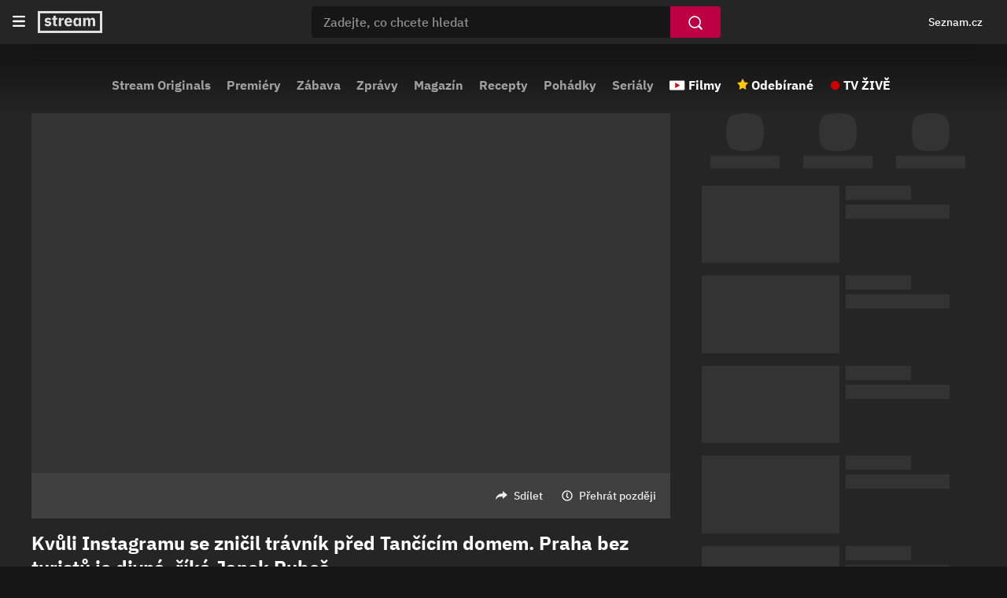

--- FILE ---
content_type: application/javascript; charset=utf-8, application/json
request_url: https://cm1.jhmt.cz/apicheck.js
body_size: 117
content:
typeof JHMTApi === "object" ? JHMTApi.setToken('"2d38a13e-151b-4201-8cb5-d7d0458d5abb"') : (typeof JHMTFramesApi === "object" ? JHMTFramesApi.setToken('"2d38a13e-151b-4201-8cb5-d7d0458d5abb"') : console.log('no JHMT api found'));